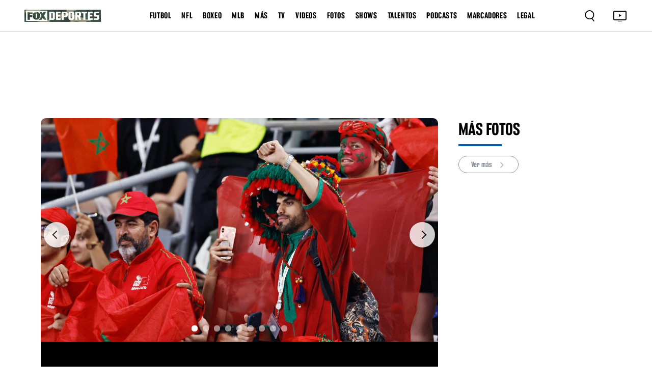

--- FILE ---
content_type: text/html; charset=utf-8
request_url: https://www.google.com/recaptcha/api2/aframe
body_size: 267
content:
<!DOCTYPE HTML><html><head><meta http-equiv="content-type" content="text/html; charset=UTF-8"></head><body><script nonce="GBajnI7DbdStNySY6z9nGg">/** Anti-fraud and anti-abuse applications only. See google.com/recaptcha */ try{var clients={'sodar':'https://pagead2.googlesyndication.com/pagead/sodar?'};window.addEventListener("message",function(a){try{if(a.source===window.parent){var b=JSON.parse(a.data);var c=clients[b['id']];if(c){var d=document.createElement('img');d.src=c+b['params']+'&rc='+(localStorage.getItem("rc::a")?sessionStorage.getItem("rc::b"):"");window.document.body.appendChild(d);sessionStorage.setItem("rc::e",parseInt(sessionStorage.getItem("rc::e")||0)+1);localStorage.setItem("rc::h",'1762309307275');}}}catch(b){}});window.parent.postMessage("_grecaptcha_ready", "*");}catch(b){}</script></body></html>

--- FILE ---
content_type: application/javascript; charset=utf-8
request_url: https://fundingchoicesmessages.google.com/f/AGSKWxV135TfBSZhS3Dsfo3muaM4pUmTw9p6m1lQ6bsqgXGdU0xnCG2IEaUNrPnpaHPbhcoNFXrhIJ3YfQp20Fm9rAduBWYmL636TKgLxhwh2OZt9A9IJIA3o57velfYhPIwcKLIEF6X80FxgtUjvbnvd-qMcxL4Gkk_A-Lw2IRVbtfMjYV1y8A70tCH9EBl/_/adbanner./adscripts3./newrightcolad./top468.html_120x600-
body_size: -1283
content:
window['b1602db1-83de-486f-b04c-757868dc3eba'] = true;